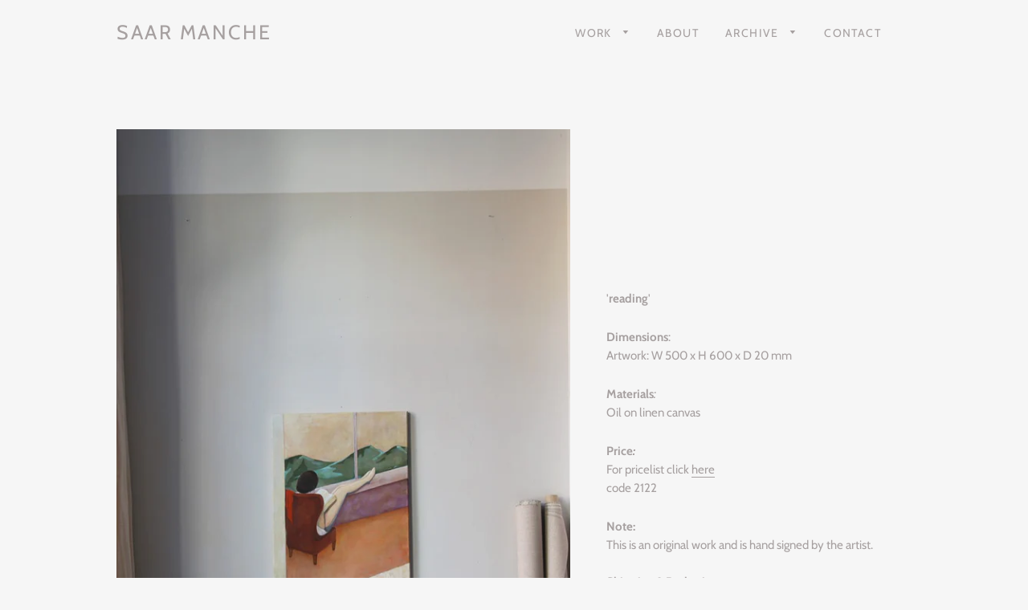

--- FILE ---
content_type: text/html; charset=utf-8
request_url: https://www.saarmanche.nl/products/reading
body_size: 14695
content:
<!doctype html>
<html class="no-js" lang="en">
<head>

  <!-- Basic page needs ================================================== -->
  <meta charset="utf-8">
  <meta http-equiv="X-UA-Compatible" content="IE=edge,chrome=1">

  

  <!-- Title and description ================================================== -->
  <title>
  . &ndash; SAAR MANCHE
  </title>

  
  <meta name="description" content="&#39;reading&#39; Dimensions: Artwork: W 500 x H 600 x D 20 mm     Materials:  Oil on linen canvas     Price:  For pricelist click here code 2122     Note:  This is an original work and is hand signed by the artist.     Shipping &amp;amp; Packaging: We offer worldwide shipping with professional packaging. Tracking information is a">
  

  <!-- Helpers ================================================== -->
  <!-- /snippets/social-meta-tags.liquid -->




<meta property="og:site_name" content="SAAR MANCHE">
<meta property="og:url" content="https://www.saarmanche.nl/products/reading">
<meta property="og:title" content=".">
<meta property="og:type" content="product">
<meta property="og:description" content="&#39;reading&#39; Dimensions: Artwork: W 500 x H 600 x D 20 mm     Materials:  Oil on linen canvas     Price:  For pricelist click here code 2122     Note:  This is an original work and is hand signed by the artist.     Shipping &amp;amp; Packaging: We offer worldwide shipping with professional packaging. Tracking information is a">

  <meta property="og:price:amount" content="0,00">
  <meta property="og:price:currency" content="EUR">

<meta property="og:image" content="http://www.saarmanche.nl/cdn/shop/products/reading-1_e6272eb7-2b93-4e1f-9d65-67e2b956e048_1200x1200.jpg?v=1677003168"><meta property="og:image" content="http://www.saarmanche.nl/cdn/shop/products/reading-2_634b3e84-3a25-48e6-8112-5c825423da60_1200x1200.jpg?v=1677003142">
<meta property="og:image:secure_url" content="https://www.saarmanche.nl/cdn/shop/products/reading-1_e6272eb7-2b93-4e1f-9d65-67e2b956e048_1200x1200.jpg?v=1677003168"><meta property="og:image:secure_url" content="https://www.saarmanche.nl/cdn/shop/products/reading-2_634b3e84-3a25-48e6-8112-5c825423da60_1200x1200.jpg?v=1677003142">


<meta name="twitter:card" content="summary_large_image">
<meta name="twitter:title" content=".">
<meta name="twitter:description" content="&#39;reading&#39; Dimensions: Artwork: W 500 x H 600 x D 20 mm     Materials:  Oil on linen canvas     Price:  For pricelist click here code 2122     Note:  This is an original work and is hand signed by the artist.     Shipping &amp;amp; Packaging: We offer worldwide shipping with professional packaging. Tracking information is a">

  <link rel="canonical" href="https://www.saarmanche.nl/products/reading">
  <meta name="viewport" content="width=device-width,initial-scale=1,shrink-to-fit=no">
  <meta name="theme-color" content="#d4d0d0">
  <style data-shopify>
  :root {
    --color-body-text: #a6a0a0;
    --color-body: #f6f6f6;
  }
</style>


  <!-- CSS ================================================== -->
  <link href="//www.saarmanche.nl/cdn/shop/t/5/assets/timber.scss.css?v=45367918860025566081759331820" rel="stylesheet" type="text/css" media="all" />
  <link href="//www.saarmanche.nl/cdn/shop/t/5/assets/theme.scss.css?v=59943541562610637391759331818" rel="stylesheet" type="text/css" media="all" />

  <!-- Sections ================================================== -->
  <script>
    window.theme = window.theme || {};
    theme.strings = {
      zoomClose: "Close (Esc)",
      zoomPrev: "Previous (Left arrow key)",
      zoomNext: "Next (Right arrow key)",
      moneyFormat: "\u003cSpan class =hidden\u003e€{{amount_with_comma_separator}}\u003c\/span\u003e",
      addressError: "Error looking up that address",
      addressNoResults: "No results for that address",
      addressQueryLimit: "You have exceeded the Google API usage limit. Consider upgrading to a \u003ca href=\"https:\/\/developers.google.com\/maps\/premium\/usage-limits\"\u003ePremium Plan\u003c\/a\u003e.",
      authError: "There was a problem authenticating your Google Maps account.",
      cartEmpty: "Your cart is currently empty.",
      cartCookie: "Enable cookies to use the shopping cart",
      cartSavings: "You're saving [savings]",
      productSlideLabel: "Slide [slide_number] of [slide_max]."
    };
    theme.settings = {
      cartType: "page",
      gridType: null
    };</script>

  <script src="//www.saarmanche.nl/cdn/shop/t/5/assets/jquery-2.2.3.min.js?v=58211863146907186831636146048" type="text/javascript"></script>

  <script src="//www.saarmanche.nl/cdn/shop/t/5/assets/lazysizes.min.js?v=155223123402716617051636146048" async="async"></script>

  <script src="//www.saarmanche.nl/cdn/shop/t/5/assets/theme.js?v=2810157018797864761674041302" defer="defer"></script>

  <!-- Header hook for plugins ================================================== -->
  <script>window.performance && window.performance.mark && window.performance.mark('shopify.content_for_header.start');</script><meta id="shopify-digital-wallet" name="shopify-digital-wallet" content="/55283515529/digital_wallets/dialog">
<meta name="shopify-checkout-api-token" content="37cff3534f4e346882c332af3634da69">
<meta id="in-context-paypal-metadata" data-shop-id="55283515529" data-venmo-supported="false" data-environment="production" data-locale="en_US" data-paypal-v4="true" data-currency="EUR">
<link rel="alternate" type="application/json+oembed" href="https://www.saarmanche.nl/products/reading.oembed">
<script async="async" src="/checkouts/internal/preloads.js?locale=en-NL"></script>
<script id="shopify-features" type="application/json">{"accessToken":"37cff3534f4e346882c332af3634da69","betas":["rich-media-storefront-analytics"],"domain":"www.saarmanche.nl","predictiveSearch":true,"shopId":55283515529,"locale":"en"}</script>
<script>var Shopify = Shopify || {};
Shopify.shop = "saar-manche.myshopify.com";
Shopify.locale = "en";
Shopify.currency = {"active":"EUR","rate":"1.0"};
Shopify.country = "NL";
Shopify.theme = {"name":"Brooklyn","id":121046892681,"schema_name":"Brooklyn","schema_version":"17.7.0","theme_store_id":730,"role":"main"};
Shopify.theme.handle = "null";
Shopify.theme.style = {"id":null,"handle":null};
Shopify.cdnHost = "www.saarmanche.nl/cdn";
Shopify.routes = Shopify.routes || {};
Shopify.routes.root = "/";</script>
<script type="module">!function(o){(o.Shopify=o.Shopify||{}).modules=!0}(window);</script>
<script>!function(o){function n(){var o=[];function n(){o.push(Array.prototype.slice.apply(arguments))}return n.q=o,n}var t=o.Shopify=o.Shopify||{};t.loadFeatures=n(),t.autoloadFeatures=n()}(window);</script>
<script id="shop-js-analytics" type="application/json">{"pageType":"product"}</script>
<script defer="defer" async type="module" src="//www.saarmanche.nl/cdn/shopifycloud/shop-js/modules/v2/client.init-shop-cart-sync_BdyHc3Nr.en.esm.js"></script>
<script defer="defer" async type="module" src="//www.saarmanche.nl/cdn/shopifycloud/shop-js/modules/v2/chunk.common_Daul8nwZ.esm.js"></script>
<script type="module">
  await import("//www.saarmanche.nl/cdn/shopifycloud/shop-js/modules/v2/client.init-shop-cart-sync_BdyHc3Nr.en.esm.js");
await import("//www.saarmanche.nl/cdn/shopifycloud/shop-js/modules/v2/chunk.common_Daul8nwZ.esm.js");

  window.Shopify.SignInWithShop?.initShopCartSync?.({"fedCMEnabled":true,"windoidEnabled":true});

</script>
<script id="__st">var __st={"a":55283515529,"offset":3600,"reqid":"1eb1b868-343e-4c53-93ea-b6ead626e7f8-1768993890","pageurl":"www.saarmanche.nl\/products\/reading","u":"b682c86fa196","p":"product","rtyp":"product","rid":7159422845065};</script>
<script>window.ShopifyPaypalV4VisibilityTracking = true;</script>
<script id="captcha-bootstrap">!function(){'use strict';const t='contact',e='account',n='new_comment',o=[[t,t],['blogs',n],['comments',n],[t,'customer']],c=[[e,'customer_login'],[e,'guest_login'],[e,'recover_customer_password'],[e,'create_customer']],r=t=>t.map((([t,e])=>`form[action*='/${t}']:not([data-nocaptcha='true']) input[name='form_type'][value='${e}']`)).join(','),a=t=>()=>t?[...document.querySelectorAll(t)].map((t=>t.form)):[];function s(){const t=[...o],e=r(t);return a(e)}const i='password',u='form_key',d=['recaptcha-v3-token','g-recaptcha-response','h-captcha-response',i],f=()=>{try{return window.sessionStorage}catch{return}},m='__shopify_v',_=t=>t.elements[u];function p(t,e,n=!1){try{const o=window.sessionStorage,c=JSON.parse(o.getItem(e)),{data:r}=function(t){const{data:e,action:n}=t;return t[m]||n?{data:e,action:n}:{data:t,action:n}}(c);for(const[e,n]of Object.entries(r))t.elements[e]&&(t.elements[e].value=n);n&&o.removeItem(e)}catch(o){console.error('form repopulation failed',{error:o})}}const l='form_type',E='cptcha';function T(t){t.dataset[E]=!0}const w=window,h=w.document,L='Shopify',v='ce_forms',y='captcha';let A=!1;((t,e)=>{const n=(g='f06e6c50-85a8-45c8-87d0-21a2b65856fe',I='https://cdn.shopify.com/shopifycloud/storefront-forms-hcaptcha/ce_storefront_forms_captcha_hcaptcha.v1.5.2.iife.js',D={infoText:'Protected by hCaptcha',privacyText:'Privacy',termsText:'Terms'},(t,e,n)=>{const o=w[L][v],c=o.bindForm;if(c)return c(t,g,e,D).then(n);var r;o.q.push([[t,g,e,D],n]),r=I,A||(h.body.append(Object.assign(h.createElement('script'),{id:'captcha-provider',async:!0,src:r})),A=!0)});var g,I,D;w[L]=w[L]||{},w[L][v]=w[L][v]||{},w[L][v].q=[],w[L][y]=w[L][y]||{},w[L][y].protect=function(t,e){n(t,void 0,e),T(t)},Object.freeze(w[L][y]),function(t,e,n,w,h,L){const[v,y,A,g]=function(t,e,n){const i=e?o:[],u=t?c:[],d=[...i,...u],f=r(d),m=r(i),_=r(d.filter((([t,e])=>n.includes(e))));return[a(f),a(m),a(_),s()]}(w,h,L),I=t=>{const e=t.target;return e instanceof HTMLFormElement?e:e&&e.form},D=t=>v().includes(t);t.addEventListener('submit',(t=>{const e=I(t);if(!e)return;const n=D(e)&&!e.dataset.hcaptchaBound&&!e.dataset.recaptchaBound,o=_(e),c=g().includes(e)&&(!o||!o.value);(n||c)&&t.preventDefault(),c&&!n&&(function(t){try{if(!f())return;!function(t){const e=f();if(!e)return;const n=_(t);if(!n)return;const o=n.value;o&&e.removeItem(o)}(t);const e=Array.from(Array(32),(()=>Math.random().toString(36)[2])).join('');!function(t,e){_(t)||t.append(Object.assign(document.createElement('input'),{type:'hidden',name:u})),t.elements[u].value=e}(t,e),function(t,e){const n=f();if(!n)return;const o=[...t.querySelectorAll(`input[type='${i}']`)].map((({name:t})=>t)),c=[...d,...o],r={};for(const[a,s]of new FormData(t).entries())c.includes(a)||(r[a]=s);n.setItem(e,JSON.stringify({[m]:1,action:t.action,data:r}))}(t,e)}catch(e){console.error('failed to persist form',e)}}(e),e.submit())}));const S=(t,e)=>{t&&!t.dataset[E]&&(n(t,e.some((e=>e===t))),T(t))};for(const o of['focusin','change'])t.addEventListener(o,(t=>{const e=I(t);D(e)&&S(e,y())}));const B=e.get('form_key'),M=e.get(l),P=B&&M;t.addEventListener('DOMContentLoaded',(()=>{const t=y();if(P)for(const e of t)e.elements[l].value===M&&p(e,B);[...new Set([...A(),...v().filter((t=>'true'===t.dataset.shopifyCaptcha))])].forEach((e=>S(e,t)))}))}(h,new URLSearchParams(w.location.search),n,t,e,['guest_login'])})(!0,!0)}();</script>
<script integrity="sha256-4kQ18oKyAcykRKYeNunJcIwy7WH5gtpwJnB7kiuLZ1E=" data-source-attribution="shopify.loadfeatures" defer="defer" src="//www.saarmanche.nl/cdn/shopifycloud/storefront/assets/storefront/load_feature-a0a9edcb.js" crossorigin="anonymous"></script>
<script data-source-attribution="shopify.dynamic_checkout.dynamic.init">var Shopify=Shopify||{};Shopify.PaymentButton=Shopify.PaymentButton||{isStorefrontPortableWallets:!0,init:function(){window.Shopify.PaymentButton.init=function(){};var t=document.createElement("script");t.src="https://www.saarmanche.nl/cdn/shopifycloud/portable-wallets/latest/portable-wallets.en.js",t.type="module",document.head.appendChild(t)}};
</script>
<script data-source-attribution="shopify.dynamic_checkout.buyer_consent">
  function portableWalletsHideBuyerConsent(e){var t=document.getElementById("shopify-buyer-consent"),n=document.getElementById("shopify-subscription-policy-button");t&&n&&(t.classList.add("hidden"),t.setAttribute("aria-hidden","true"),n.removeEventListener("click",e))}function portableWalletsShowBuyerConsent(e){var t=document.getElementById("shopify-buyer-consent"),n=document.getElementById("shopify-subscription-policy-button");t&&n&&(t.classList.remove("hidden"),t.removeAttribute("aria-hidden"),n.addEventListener("click",e))}window.Shopify?.PaymentButton&&(window.Shopify.PaymentButton.hideBuyerConsent=portableWalletsHideBuyerConsent,window.Shopify.PaymentButton.showBuyerConsent=portableWalletsShowBuyerConsent);
</script>
<script data-source-attribution="shopify.dynamic_checkout.cart.bootstrap">document.addEventListener("DOMContentLoaded",(function(){function t(){return document.querySelector("shopify-accelerated-checkout-cart, shopify-accelerated-checkout")}if(t())Shopify.PaymentButton.init();else{new MutationObserver((function(e,n){t()&&(Shopify.PaymentButton.init(),n.disconnect())})).observe(document.body,{childList:!0,subtree:!0})}}));
</script>
<link id="shopify-accelerated-checkout-styles" rel="stylesheet" media="screen" href="https://www.saarmanche.nl/cdn/shopifycloud/portable-wallets/latest/accelerated-checkout-backwards-compat.css" crossorigin="anonymous">
<style id="shopify-accelerated-checkout-cart">
        #shopify-buyer-consent {
  margin-top: 1em;
  display: inline-block;
  width: 100%;
}

#shopify-buyer-consent.hidden {
  display: none;
}

#shopify-subscription-policy-button {
  background: none;
  border: none;
  padding: 0;
  text-decoration: underline;
  font-size: inherit;
  cursor: pointer;
}

#shopify-subscription-policy-button::before {
  box-shadow: none;
}

      </style>

<script>window.performance && window.performance.mark && window.performance.mark('shopify.content_for_header.end');</script>

  <script src="//www.saarmanche.nl/cdn/shop/t/5/assets/modernizr.min.js?v=21391054748206432451636146049" type="text/javascript"></script>

  
  

<link href="https://monorail-edge.shopifysvc.com" rel="dns-prefetch">
<script>(function(){if ("sendBeacon" in navigator && "performance" in window) {try {var session_token_from_headers = performance.getEntriesByType('navigation')[0].serverTiming.find(x => x.name == '_s').description;} catch {var session_token_from_headers = undefined;}var session_cookie_matches = document.cookie.match(/_shopify_s=([^;]*)/);var session_token_from_cookie = session_cookie_matches && session_cookie_matches.length === 2 ? session_cookie_matches[1] : "";var session_token = session_token_from_headers || session_token_from_cookie || "";function handle_abandonment_event(e) {var entries = performance.getEntries().filter(function(entry) {return /monorail-edge.shopifysvc.com/.test(entry.name);});if (!window.abandonment_tracked && entries.length === 0) {window.abandonment_tracked = true;var currentMs = Date.now();var navigation_start = performance.timing.navigationStart;var payload = {shop_id: 55283515529,url: window.location.href,navigation_start,duration: currentMs - navigation_start,session_token,page_type: "product"};window.navigator.sendBeacon("https://monorail-edge.shopifysvc.com/v1/produce", JSON.stringify({schema_id: "online_store_buyer_site_abandonment/1.1",payload: payload,metadata: {event_created_at_ms: currentMs,event_sent_at_ms: currentMs}}));}}window.addEventListener('pagehide', handle_abandonment_event);}}());</script>
<script id="web-pixels-manager-setup">(function e(e,d,r,n,o){if(void 0===o&&(o={}),!Boolean(null===(a=null===(i=window.Shopify)||void 0===i?void 0:i.analytics)||void 0===a?void 0:a.replayQueue)){var i,a;window.Shopify=window.Shopify||{};var t=window.Shopify;t.analytics=t.analytics||{};var s=t.analytics;s.replayQueue=[],s.publish=function(e,d,r){return s.replayQueue.push([e,d,r]),!0};try{self.performance.mark("wpm:start")}catch(e){}var l=function(){var e={modern:/Edge?\/(1{2}[4-9]|1[2-9]\d|[2-9]\d{2}|\d{4,})\.\d+(\.\d+|)|Firefox\/(1{2}[4-9]|1[2-9]\d|[2-9]\d{2}|\d{4,})\.\d+(\.\d+|)|Chrom(ium|e)\/(9{2}|\d{3,})\.\d+(\.\d+|)|(Maci|X1{2}).+ Version\/(15\.\d+|(1[6-9]|[2-9]\d|\d{3,})\.\d+)([,.]\d+|)( \(\w+\)|)( Mobile\/\w+|) Safari\/|Chrome.+OPR\/(9{2}|\d{3,})\.\d+\.\d+|(CPU[ +]OS|iPhone[ +]OS|CPU[ +]iPhone|CPU IPhone OS|CPU iPad OS)[ +]+(15[._]\d+|(1[6-9]|[2-9]\d|\d{3,})[._]\d+)([._]\d+|)|Android:?[ /-](13[3-9]|1[4-9]\d|[2-9]\d{2}|\d{4,})(\.\d+|)(\.\d+|)|Android.+Firefox\/(13[5-9]|1[4-9]\d|[2-9]\d{2}|\d{4,})\.\d+(\.\d+|)|Android.+Chrom(ium|e)\/(13[3-9]|1[4-9]\d|[2-9]\d{2}|\d{4,})\.\d+(\.\d+|)|SamsungBrowser\/([2-9]\d|\d{3,})\.\d+/,legacy:/Edge?\/(1[6-9]|[2-9]\d|\d{3,})\.\d+(\.\d+|)|Firefox\/(5[4-9]|[6-9]\d|\d{3,})\.\d+(\.\d+|)|Chrom(ium|e)\/(5[1-9]|[6-9]\d|\d{3,})\.\d+(\.\d+|)([\d.]+$|.*Safari\/(?![\d.]+ Edge\/[\d.]+$))|(Maci|X1{2}).+ Version\/(10\.\d+|(1[1-9]|[2-9]\d|\d{3,})\.\d+)([,.]\d+|)( \(\w+\)|)( Mobile\/\w+|) Safari\/|Chrome.+OPR\/(3[89]|[4-9]\d|\d{3,})\.\d+\.\d+|(CPU[ +]OS|iPhone[ +]OS|CPU[ +]iPhone|CPU IPhone OS|CPU iPad OS)[ +]+(10[._]\d+|(1[1-9]|[2-9]\d|\d{3,})[._]\d+)([._]\d+|)|Android:?[ /-](13[3-9]|1[4-9]\d|[2-9]\d{2}|\d{4,})(\.\d+|)(\.\d+|)|Mobile Safari.+OPR\/([89]\d|\d{3,})\.\d+\.\d+|Android.+Firefox\/(13[5-9]|1[4-9]\d|[2-9]\d{2}|\d{4,})\.\d+(\.\d+|)|Android.+Chrom(ium|e)\/(13[3-9]|1[4-9]\d|[2-9]\d{2}|\d{4,})\.\d+(\.\d+|)|Android.+(UC? ?Browser|UCWEB|U3)[ /]?(15\.([5-9]|\d{2,})|(1[6-9]|[2-9]\d|\d{3,})\.\d+)\.\d+|SamsungBrowser\/(5\.\d+|([6-9]|\d{2,})\.\d+)|Android.+MQ{2}Browser\/(14(\.(9|\d{2,})|)|(1[5-9]|[2-9]\d|\d{3,})(\.\d+|))(\.\d+|)|K[Aa][Ii]OS\/(3\.\d+|([4-9]|\d{2,})\.\d+)(\.\d+|)/},d=e.modern,r=e.legacy,n=navigator.userAgent;return n.match(d)?"modern":n.match(r)?"legacy":"unknown"}(),u="modern"===l?"modern":"legacy",c=(null!=n?n:{modern:"",legacy:""})[u],f=function(e){return[e.baseUrl,"/wpm","/b",e.hashVersion,"modern"===e.buildTarget?"m":"l",".js"].join("")}({baseUrl:d,hashVersion:r,buildTarget:u}),m=function(e){var d=e.version,r=e.bundleTarget,n=e.surface,o=e.pageUrl,i=e.monorailEndpoint;return{emit:function(e){var a=e.status,t=e.errorMsg,s=(new Date).getTime(),l=JSON.stringify({metadata:{event_sent_at_ms:s},events:[{schema_id:"web_pixels_manager_load/3.1",payload:{version:d,bundle_target:r,page_url:o,status:a,surface:n,error_msg:t},metadata:{event_created_at_ms:s}}]});if(!i)return console&&console.warn&&console.warn("[Web Pixels Manager] No Monorail endpoint provided, skipping logging."),!1;try{return self.navigator.sendBeacon.bind(self.navigator)(i,l)}catch(e){}var u=new XMLHttpRequest;try{return u.open("POST",i,!0),u.setRequestHeader("Content-Type","text/plain"),u.send(l),!0}catch(e){return console&&console.warn&&console.warn("[Web Pixels Manager] Got an unhandled error while logging to Monorail."),!1}}}}({version:r,bundleTarget:l,surface:e.surface,pageUrl:self.location.href,monorailEndpoint:e.monorailEndpoint});try{o.browserTarget=l,function(e){var d=e.src,r=e.async,n=void 0===r||r,o=e.onload,i=e.onerror,a=e.sri,t=e.scriptDataAttributes,s=void 0===t?{}:t,l=document.createElement("script"),u=document.querySelector("head"),c=document.querySelector("body");if(l.async=n,l.src=d,a&&(l.integrity=a,l.crossOrigin="anonymous"),s)for(var f in s)if(Object.prototype.hasOwnProperty.call(s,f))try{l.dataset[f]=s[f]}catch(e){}if(o&&l.addEventListener("load",o),i&&l.addEventListener("error",i),u)u.appendChild(l);else{if(!c)throw new Error("Did not find a head or body element to append the script");c.appendChild(l)}}({src:f,async:!0,onload:function(){if(!function(){var e,d;return Boolean(null===(d=null===(e=window.Shopify)||void 0===e?void 0:e.analytics)||void 0===d?void 0:d.initialized)}()){var d=window.webPixelsManager.init(e)||void 0;if(d){var r=window.Shopify.analytics;r.replayQueue.forEach((function(e){var r=e[0],n=e[1],o=e[2];d.publishCustomEvent(r,n,o)})),r.replayQueue=[],r.publish=d.publishCustomEvent,r.visitor=d.visitor,r.initialized=!0}}},onerror:function(){return m.emit({status:"failed",errorMsg:"".concat(f," has failed to load")})},sri:function(e){var d=/^sha384-[A-Za-z0-9+/=]+$/;return"string"==typeof e&&d.test(e)}(c)?c:"",scriptDataAttributes:o}),m.emit({status:"loading"})}catch(e){m.emit({status:"failed",errorMsg:(null==e?void 0:e.message)||"Unknown error"})}}})({shopId: 55283515529,storefrontBaseUrl: "https://www.saarmanche.nl",extensionsBaseUrl: "https://extensions.shopifycdn.com/cdn/shopifycloud/web-pixels-manager",monorailEndpoint: "https://monorail-edge.shopifysvc.com/unstable/produce_batch",surface: "storefront-renderer",enabledBetaFlags: ["2dca8a86"],webPixelsConfigList: [{"id":"shopify-app-pixel","configuration":"{}","eventPayloadVersion":"v1","runtimeContext":"STRICT","scriptVersion":"0450","apiClientId":"shopify-pixel","type":"APP","privacyPurposes":["ANALYTICS","MARKETING"]},{"id":"shopify-custom-pixel","eventPayloadVersion":"v1","runtimeContext":"LAX","scriptVersion":"0450","apiClientId":"shopify-pixel","type":"CUSTOM","privacyPurposes":["ANALYTICS","MARKETING"]}],isMerchantRequest: false,initData: {"shop":{"name":"SAAR MANCHE","paymentSettings":{"currencyCode":"EUR"},"myshopifyDomain":"saar-manche.myshopify.com","countryCode":"NL","storefrontUrl":"https:\/\/www.saarmanche.nl"},"customer":null,"cart":null,"checkout":null,"productVariants":[{"price":{"amount":0.0,"currencyCode":"EUR"},"product":{"title":".","vendor":"SAAR MANCHE","id":"7159422845065","untranslatedTitle":".","url":"\/products\/reading","type":""},"id":"41154084208777","image":{"src":"\/\/www.saarmanche.nl\/cdn\/shop\/products\/reading-1_e6272eb7-2b93-4e1f-9d65-67e2b956e048.jpg?v=1677003168"},"sku":"","title":"Default Title","untranslatedTitle":"Default Title"}],"purchasingCompany":null},},"https://www.saarmanche.nl/cdn","fcfee988w5aeb613cpc8e4bc33m6693e112",{"modern":"","legacy":""},{"shopId":"55283515529","storefrontBaseUrl":"https:\/\/www.saarmanche.nl","extensionBaseUrl":"https:\/\/extensions.shopifycdn.com\/cdn\/shopifycloud\/web-pixels-manager","surface":"storefront-renderer","enabledBetaFlags":"[\"2dca8a86\"]","isMerchantRequest":"false","hashVersion":"fcfee988w5aeb613cpc8e4bc33m6693e112","publish":"custom","events":"[[\"page_viewed\",{}],[\"product_viewed\",{\"productVariant\":{\"price\":{\"amount\":0.0,\"currencyCode\":\"EUR\"},\"product\":{\"title\":\".\",\"vendor\":\"SAAR MANCHE\",\"id\":\"7159422845065\",\"untranslatedTitle\":\".\",\"url\":\"\/products\/reading\",\"type\":\"\"},\"id\":\"41154084208777\",\"image\":{\"src\":\"\/\/www.saarmanche.nl\/cdn\/shop\/products\/reading-1_e6272eb7-2b93-4e1f-9d65-67e2b956e048.jpg?v=1677003168\"},\"sku\":\"\",\"title\":\"Default Title\",\"untranslatedTitle\":\"Default Title\"}}]]"});</script><script>
  window.ShopifyAnalytics = window.ShopifyAnalytics || {};
  window.ShopifyAnalytics.meta = window.ShopifyAnalytics.meta || {};
  window.ShopifyAnalytics.meta.currency = 'EUR';
  var meta = {"product":{"id":7159422845065,"gid":"gid:\/\/shopify\/Product\/7159422845065","vendor":"SAAR MANCHE","type":"","handle":"reading","variants":[{"id":41154084208777,"price":0,"name":".","public_title":null,"sku":""}],"remote":false},"page":{"pageType":"product","resourceType":"product","resourceId":7159422845065,"requestId":"1eb1b868-343e-4c53-93ea-b6ead626e7f8-1768993890"}};
  for (var attr in meta) {
    window.ShopifyAnalytics.meta[attr] = meta[attr];
  }
</script>
<script class="analytics">
  (function () {
    var customDocumentWrite = function(content) {
      var jquery = null;

      if (window.jQuery) {
        jquery = window.jQuery;
      } else if (window.Checkout && window.Checkout.$) {
        jquery = window.Checkout.$;
      }

      if (jquery) {
        jquery('body').append(content);
      }
    };

    var hasLoggedConversion = function(token) {
      if (token) {
        return document.cookie.indexOf('loggedConversion=' + token) !== -1;
      }
      return false;
    }

    var setCookieIfConversion = function(token) {
      if (token) {
        var twoMonthsFromNow = new Date(Date.now());
        twoMonthsFromNow.setMonth(twoMonthsFromNow.getMonth() + 2);

        document.cookie = 'loggedConversion=' + token + '; expires=' + twoMonthsFromNow;
      }
    }

    var trekkie = window.ShopifyAnalytics.lib = window.trekkie = window.trekkie || [];
    if (trekkie.integrations) {
      return;
    }
    trekkie.methods = [
      'identify',
      'page',
      'ready',
      'track',
      'trackForm',
      'trackLink'
    ];
    trekkie.factory = function(method) {
      return function() {
        var args = Array.prototype.slice.call(arguments);
        args.unshift(method);
        trekkie.push(args);
        return trekkie;
      };
    };
    for (var i = 0; i < trekkie.methods.length; i++) {
      var key = trekkie.methods[i];
      trekkie[key] = trekkie.factory(key);
    }
    trekkie.load = function(config) {
      trekkie.config = config || {};
      trekkie.config.initialDocumentCookie = document.cookie;
      var first = document.getElementsByTagName('script')[0];
      var script = document.createElement('script');
      script.type = 'text/javascript';
      script.onerror = function(e) {
        var scriptFallback = document.createElement('script');
        scriptFallback.type = 'text/javascript';
        scriptFallback.onerror = function(error) {
                var Monorail = {
      produce: function produce(monorailDomain, schemaId, payload) {
        var currentMs = new Date().getTime();
        var event = {
          schema_id: schemaId,
          payload: payload,
          metadata: {
            event_created_at_ms: currentMs,
            event_sent_at_ms: currentMs
          }
        };
        return Monorail.sendRequest("https://" + monorailDomain + "/v1/produce", JSON.stringify(event));
      },
      sendRequest: function sendRequest(endpointUrl, payload) {
        // Try the sendBeacon API
        if (window && window.navigator && typeof window.navigator.sendBeacon === 'function' && typeof window.Blob === 'function' && !Monorail.isIos12()) {
          var blobData = new window.Blob([payload], {
            type: 'text/plain'
          });

          if (window.navigator.sendBeacon(endpointUrl, blobData)) {
            return true;
          } // sendBeacon was not successful

        } // XHR beacon

        var xhr = new XMLHttpRequest();

        try {
          xhr.open('POST', endpointUrl);
          xhr.setRequestHeader('Content-Type', 'text/plain');
          xhr.send(payload);
        } catch (e) {
          console.log(e);
        }

        return false;
      },
      isIos12: function isIos12() {
        return window.navigator.userAgent.lastIndexOf('iPhone; CPU iPhone OS 12_') !== -1 || window.navigator.userAgent.lastIndexOf('iPad; CPU OS 12_') !== -1;
      }
    };
    Monorail.produce('monorail-edge.shopifysvc.com',
      'trekkie_storefront_load_errors/1.1',
      {shop_id: 55283515529,
      theme_id: 121046892681,
      app_name: "storefront",
      context_url: window.location.href,
      source_url: "//www.saarmanche.nl/cdn/s/trekkie.storefront.cd680fe47e6c39ca5d5df5f0a32d569bc48c0f27.min.js"});

        };
        scriptFallback.async = true;
        scriptFallback.src = '//www.saarmanche.nl/cdn/s/trekkie.storefront.cd680fe47e6c39ca5d5df5f0a32d569bc48c0f27.min.js';
        first.parentNode.insertBefore(scriptFallback, first);
      };
      script.async = true;
      script.src = '//www.saarmanche.nl/cdn/s/trekkie.storefront.cd680fe47e6c39ca5d5df5f0a32d569bc48c0f27.min.js';
      first.parentNode.insertBefore(script, first);
    };
    trekkie.load(
      {"Trekkie":{"appName":"storefront","development":false,"defaultAttributes":{"shopId":55283515529,"isMerchantRequest":null,"themeId":121046892681,"themeCityHash":"7490025289106073309","contentLanguage":"en","currency":"EUR","eventMetadataId":"ee1e80fa-7d28-40df-9971-723d7e7c0e01"},"isServerSideCookieWritingEnabled":true,"monorailRegion":"shop_domain","enabledBetaFlags":["65f19447"]},"Session Attribution":{},"S2S":{"facebookCapiEnabled":false,"source":"trekkie-storefront-renderer","apiClientId":580111}}
    );

    var loaded = false;
    trekkie.ready(function() {
      if (loaded) return;
      loaded = true;

      window.ShopifyAnalytics.lib = window.trekkie;

      var originalDocumentWrite = document.write;
      document.write = customDocumentWrite;
      try { window.ShopifyAnalytics.merchantGoogleAnalytics.call(this); } catch(error) {};
      document.write = originalDocumentWrite;

      window.ShopifyAnalytics.lib.page(null,{"pageType":"product","resourceType":"product","resourceId":7159422845065,"requestId":"1eb1b868-343e-4c53-93ea-b6ead626e7f8-1768993890","shopifyEmitted":true});

      var match = window.location.pathname.match(/checkouts\/(.+)\/(thank_you|post_purchase)/)
      var token = match? match[1]: undefined;
      if (!hasLoggedConversion(token)) {
        setCookieIfConversion(token);
        window.ShopifyAnalytics.lib.track("Viewed Product",{"currency":"EUR","variantId":41154084208777,"productId":7159422845065,"productGid":"gid:\/\/shopify\/Product\/7159422845065","name":".","price":"0.00","sku":"","brand":"SAAR MANCHE","variant":null,"category":"","nonInteraction":true,"remote":false},undefined,undefined,{"shopifyEmitted":true});
      window.ShopifyAnalytics.lib.track("monorail:\/\/trekkie_storefront_viewed_product\/1.1",{"currency":"EUR","variantId":41154084208777,"productId":7159422845065,"productGid":"gid:\/\/shopify\/Product\/7159422845065","name":".","price":"0.00","sku":"","brand":"SAAR MANCHE","variant":null,"category":"","nonInteraction":true,"remote":false,"referer":"https:\/\/www.saarmanche.nl\/products\/reading"});
      }
    });


        var eventsListenerScript = document.createElement('script');
        eventsListenerScript.async = true;
        eventsListenerScript.src = "//www.saarmanche.nl/cdn/shopifycloud/storefront/assets/shop_events_listener-3da45d37.js";
        document.getElementsByTagName('head')[0].appendChild(eventsListenerScript);

})();</script>
<script
  defer
  src="https://www.saarmanche.nl/cdn/shopifycloud/perf-kit/shopify-perf-kit-3.0.4.min.js"
  data-application="storefront-renderer"
  data-shop-id="55283515529"
  data-render-region="gcp-us-east1"
  data-page-type="product"
  data-theme-instance-id="121046892681"
  data-theme-name="Brooklyn"
  data-theme-version="17.7.0"
  data-monorail-region="shop_domain"
  data-resource-timing-sampling-rate="10"
  data-shs="true"
  data-shs-beacon="true"
  data-shs-export-with-fetch="true"
  data-shs-logs-sample-rate="1"
  data-shs-beacon-endpoint="https://www.saarmanche.nl/api/collect"
></script>
</head>


<body id="" class="template-product">

  <div id="shopify-section-header" class="shopify-section"><style data-shopify>.header-wrapper .site-nav__link,
  .header-wrapper .site-header__logo a,
  .header-wrapper .site-nav__dropdown-link,
  .header-wrapper .site-nav--has-dropdown > a.nav-focus,
  .header-wrapper .site-nav--has-dropdown.nav-hover > a,
  .header-wrapper .site-nav--has-dropdown:hover > a {
    color: #a6a0a0;
  }

  .header-wrapper .site-header__logo a:hover,
  .header-wrapper .site-header__logo a:focus,
  .header-wrapper .site-nav__link:hover,
  .header-wrapper .site-nav__link:focus,
  .header-wrapper .site-nav--has-dropdown a:hover,
  .header-wrapper .site-nav--has-dropdown > a.nav-focus:hover,
  .header-wrapper .site-nav--has-dropdown > a.nav-focus:focus,
  .header-wrapper .site-nav--has-dropdown .site-nav__link:hover,
  .header-wrapper .site-nav--has-dropdown .site-nav__link:focus,
  .header-wrapper .site-nav--has-dropdown.nav-hover > a:hover,
  .header-wrapper .site-nav__dropdown a:focus {
    color: rgba(166, 160, 160, 0.75);
  }

  .header-wrapper .burger-icon,
  .header-wrapper .site-nav--has-dropdown:hover > a:before,
  .header-wrapper .site-nav--has-dropdown > a.nav-focus:before,
  .header-wrapper .site-nav--has-dropdown.nav-hover > a:before {
    background: #a6a0a0;
  }

  .header-wrapper .site-nav__link:hover .burger-icon {
    background: rgba(166, 160, 160, 0.75);
  }

  .site-header__logo img {
    max-width: 140px;
  }

  @media screen and (max-width: 768px) {
    .site-header__logo img {
      max-width: 100%;
    }
  }</style><div data-section-id="header" data-section-type="header-section" data-template="product">
  <div id="NavDrawer" class="drawer drawer--left">
      <div class="drawer__inner drawer-left__inner">

    

    <ul class="mobile-nav">
      
        
          <li class="mobile-nav__item">
            <div class="mobile-nav__has-sublist">
              <a
                href="/pages/work-1"
                class="mobile-nav__link"
                id="Label-1"
                >WORK</a>
              <div class="mobile-nav__toggle">
                <button type="button" class="mobile-nav__toggle-btn icon-fallback-text" aria-controls="Linklist-1" aria-expanded="false">
                  <span class="icon-fallback-text mobile-nav__toggle-open">
                    <span class="icon icon-plus" aria-hidden="true"></span>
                    <span class="fallback-text">Expand submenu WORK</span>
                  </span>
                  <span class="icon-fallback-text mobile-nav__toggle-close">
                    <span class="icon icon-minus" aria-hidden="true"></span>
                    <span class="fallback-text">Collapse submenu WORK</span>
                  </span>
                </button>
              </div>
            </div>
            <ul class="mobile-nav__sublist" id="Linklist-1" aria-labelledby="Label-1" role="navigation">
              
              
                
                <li class="mobile-nav__item">
                  <a
                    href="/collections/oil-paintings"
                    class="mobile-nav__link"
                    >
                      oil paintings
                  </a>
                </li>
                
              
                
                <li class="mobile-nav__item">
                  <a
                    href="/collections/textile-works"
                    class="mobile-nav__link"
                    >
                      textile works
                  </a>
                </li>
                
              
                
                <li class="mobile-nav__item">
                  <a
                    href="/collections/available-works"
                    class="mobile-nav__link"
                    >
                      available works
                  </a>
                </li>
                
              
            </ul>
          </li>

          
      
        

          <li class="mobile-nav__item">
            <a
              href="/products/about"
              class="mobile-nav__link"
              >
                ABOUT
            </a>
          </li>

        
      
        
          <li class="mobile-nav__item">
            <div class="mobile-nav__has-sublist">
              <a
                href="/collections/press-collab-2"
                class="mobile-nav__link"
                id="Label-3"
                >ARCHIVE</a>
              <div class="mobile-nav__toggle">
                <button type="button" class="mobile-nav__toggle-btn icon-fallback-text" aria-controls="Linklist-3" aria-expanded="false">
                  <span class="icon-fallback-text mobile-nav__toggle-open">
                    <span class="icon icon-plus" aria-hidden="true"></span>
                    <span class="fallback-text">Expand submenu ARCHIVE</span>
                  </span>
                  <span class="icon-fallback-text mobile-nav__toggle-close">
                    <span class="icon icon-minus" aria-hidden="true"></span>
                    <span class="fallback-text">Collapse submenu ARCHIVE</span>
                  </span>
                </button>
              </div>
            </div>
            <ul class="mobile-nav__sublist" id="Linklist-3" aria-labelledby="Label-3" role="navigation">
              
              
                
                <li class="mobile-nav__item">
                  <a
                    href="/products/product"
                    class="mobile-nav__link"
                    >
                      projects &amp; collaborations
                  </a>
                </li>
                
              
                
                <li class="mobile-nav__item">
                  <a
                    href="/products/process"
                    class="mobile-nav__link"
                    >
                      process
                  </a>
                </li>
                
              
                
                <li class="mobile-nav__item">
                  <a
                    href="/products/product-2"
                    class="mobile-nav__link"
                    >
                      atelier
                  </a>
                </li>
                
              
                
                <li class="mobile-nav__item">
                  <a
                    href="/pages/archive-1"
                    class="mobile-nav__link"
                    >
                      press
                  </a>
                </li>
                
              
            </ul>
          </li>

          
      
        

          <li class="mobile-nav__item">
            <a
              href="/pages/contact"
              class="mobile-nav__link"
              >
                CONTACT
            </a>
          </li>

        
      
      
      <li class="mobile-nav__spacer"></li>

      
      
      
    </ul>
    <!-- //mobile-nav -->
  </div>


  </div>
  <div class="header-container drawer__header-container">
    <div class="header-wrapper" data-header-wrapper>
      

      <header class="site-header" role="banner" data-transparent-header="true">
        <div class="wrapper">
          <div class="grid--full grid--table">
            <div class="grid__item large--hide large--one-sixth one-quarter">
              <div class="site-nav--open site-nav--mobile">
                <button type="button" class="icon-fallback-text site-nav__link site-nav__link--burger js-drawer-open-button-left" aria-controls="NavDrawer">
                  <span class="burger-icon burger-icon--top"></span>
                  <span class="burger-icon burger-icon--mid"></span>
                  <span class="burger-icon burger-icon--bottom"></span>
                  <span class="fallback-text">Site navigation</span>
                </button>
              </div>
            </div>
            <div class="grid__item large--one-third medium-down--one-half">
              
              
                <div class="h1 site-header__logo large--left" itemscope itemtype="http://schema.org/Organization">
              
                

                <a href="/" itemprop="url" class="site-header__logo-link">
                  
                    SAAR MANCHE
                  
                </a>
              
                </div>
              
            </div>
            <nav class="grid__item large--two-thirds large--text-right medium-down--hide" role="navigation">
              
              <!-- begin site-nav -->
              <ul class="site-nav" id="AccessibleNav">
                
                  
                  
                    <li
                      class="site-nav__item site-nav--has-dropdown "
                      aria-haspopup="true"
                      data-meganav-type="parent">
                      <a
                        href="/pages/work-1"
                        class="site-nav__link"
                        data-meganav-type="parent"
                        aria-controls="MenuParent-1"
                        aria-expanded="false"
                        >
                          WORK
                          <span class="icon icon-arrow-down" aria-hidden="true"></span>
                      </a>
                      <ul
                        id="MenuParent-1"
                        class="site-nav__dropdown "
                        data-meganav-dropdown>
                        
                          
                            <li>
                              <a
                                href="/collections/oil-paintings"
                                class="site-nav__dropdown-link"
                                data-meganav-type="child"
                                
                                tabindex="-1">
                                  oil paintings
                              </a>
                            </li>
                          
                        
                          
                            <li>
                              <a
                                href="/collections/textile-works"
                                class="site-nav__dropdown-link"
                                data-meganav-type="child"
                                
                                tabindex="-1">
                                  textile works
                              </a>
                            </li>
                          
                        
                          
                            <li>
                              <a
                                href="/collections/available-works"
                                class="site-nav__dropdown-link"
                                data-meganav-type="child"
                                
                                tabindex="-1">
                                  available works
                              </a>
                            </li>
                          
                        
                      </ul>
                    </li>
                  
                
                  
                    <li class="site-nav__item">
                      <a
                        href="/products/about"
                        class="site-nav__link"
                        data-meganav-type="child"
                        >
                          ABOUT
                      </a>
                    </li>
                  
                
                  
                  
                    <li
                      class="site-nav__item site-nav--has-dropdown "
                      aria-haspopup="true"
                      data-meganav-type="parent">
                      <a
                        href="/collections/press-collab-2"
                        class="site-nav__link"
                        data-meganav-type="parent"
                        aria-controls="MenuParent-3"
                        aria-expanded="false"
                        >
                          ARCHIVE
                          <span class="icon icon-arrow-down" aria-hidden="true"></span>
                      </a>
                      <ul
                        id="MenuParent-3"
                        class="site-nav__dropdown "
                        data-meganav-dropdown>
                        
                          
                            <li>
                              <a
                                href="/products/product"
                                class="site-nav__dropdown-link"
                                data-meganav-type="child"
                                
                                tabindex="-1">
                                  projects &amp; collaborations
                              </a>
                            </li>
                          
                        
                          
                            <li>
                              <a
                                href="/products/process"
                                class="site-nav__dropdown-link"
                                data-meganav-type="child"
                                
                                tabindex="-1">
                                  process
                              </a>
                            </li>
                          
                        
                          
                            <li>
                              <a
                                href="/products/product-2"
                                class="site-nav__dropdown-link"
                                data-meganav-type="child"
                                
                                tabindex="-1">
                                  atelier
                              </a>
                            </li>
                          
                        
                          
                            <li>
                              <a
                                href="/pages/archive-1"
                                class="site-nav__dropdown-link"
                                data-meganav-type="child"
                                
                                tabindex="-1">
                                  press
                              </a>
                            </li>
                          
                        
                      </ul>
                    </li>
                  
                
                  
                    <li class="site-nav__item">
                      <a
                        href="/pages/contact"
                        class="site-nav__link"
                        data-meganav-type="child"
                        >
                          CONTACT
                      </a>
                    </li>
                  
                

                
                

                
                  
                  
                  <li class="site-nav__item site-nav__item--compressed">
                    <a href="/search" class="site-nav__link site-nav__link--icon js-toggle-search-modal" data-mfp-src="#SearchModal">
                      <span class="icon-fallback-text">
                        <span class="icon icon-search" aria-hidden="true"></span>
                        <span class="fallback-text">Search</span>
                      </span>
                    </a>
                  </li>
                

                <li class="site-nav__item site-nav__item--compressed">
                  <a href="/cart" class="site-nav__link site-nav__link--icon cart-link js-drawer-open-button-right" aria-controls="CartDrawer">
                    <span class="icon-fallback-text">
                      <span class="icon icon-cart" aria-hidden="true"></span>
                      <span class="fallback-text">Cart</span>
                    </span>
                    <span class="cart-link__bubble"></span>
                  </a>
                </li>

              </ul>
              <!-- //site-nav -->
            </nav>
            <div class="grid__item large--hide one-quarter">
              <div class="site-nav--mobile text-right">
                <a href="/cart" class="site-nav__link cart-link js-drawer-open-button-right" aria-controls="CartDrawer">
                  <span class="icon-fallback-text">
                    <span class=/*"icon icon-cart" aria-hidden="true"/*></span>
                    <span class="fallback-text">Cart</span>
                  </span>
                  <span class="cart-link__bubble"></span>
                </a>
              </div>
            </div>
          </div>

        </div>
      </header>
    </div>
  </div>
</div>





<style>
  .icon-search{
    display: none !important;
  }
</style>
</div>

  <div id="CartDrawer" class="drawer drawer--right drawer--has-fixed-footer">
    <div class="drawer__fixed-header">
      <div class="drawer__header">
        <div class="drawer__title">Your cart</div>
        <div class="drawer__close">
          <button type="button" class="icon-fallback-text drawer__close-button js-drawer-close">
            <span class="icon icon-x" aria-hidden="true"></span>
            <span class="fallback-text">Close Cart</span>
          </button>
        </div>
      </div>
    </div>
    <div class="drawer__inner">
      <div id="CartContainer" class="drawer__cart"></div>
    </div>
  </div>

  <div id="PageContainer" class="page-container">
    <main class="main-content" role="main">
      
        <div class="wrapper">
      
        <!-- /templates/product.liquid -->


<div id="shopify-section-product-template" class="shopify-section"><style>
  #AddToCart--product-template {display:none;}
</style>


<!-- /templates/product.liquid --><div itemscope itemtype="http://schema.org/Product" id="ProductSection--product-template"
  data-section-id="product-template"
  data-section-type="product-template"
  data-image-zoom-type="true"
  data-enable-history-state="true"
  data-stacked-layout="true"
  >

    <meta itemprop="url" content="https://www.saarmanche.nl/products/reading">
    <meta itemprop="image" content="//www.saarmanche.nl/cdn/shop/products/reading-1_e6272eb7-2b93-4e1f-9d65-67e2b956e048_grande.jpg?v=1677003168">

    
    

    
    
<div class="grid product-single">
      <div class="grid__item large--seven-twelfths medium--seven-twelfths text-center">
        <div id="ProductMediaGroup-product-template" class="product-single__media-group-wrapper" data-product-single-media-group-wrapper>
          <div class="product-single__media-group" data-product-single-media-group>
            

<div class="product-single__media-flex-wrapper" data-slick-media-label="Load image into Gallery viewer, .
" data-product-single-media-flex-wrapper>
                <div class="product-single__media-flex">






<div id="ProductMediaWrapper-product-template-23411760922761" class="product-single__media-wrapper "



data-product-single-media-wrapper
data-media-id="product-template-23411760922761"
tabindex="-1">
  
    <style>
  

  @media screen and (min-width: 591px) { 
    .product-single__media-product-template-23411760922761 {
      max-width: 566.6666666666666px;
      max-height: 850px;
    }
    #ProductMediaWrapper-product-template-23411760922761 {
      max-width: 566.6666666666666px;
    }
   } 

  
    
    @media screen and (max-width: 590px) {
      .product-single__media-product-template-23411760922761 {
        max-width: 393.3333333333333px;
      }
      #ProductMediaWrapper-product-template-23411760922761 {
        max-width: 393.3333333333333px;
      }
    }
  
</style>

    <div class="product-single__media" style="padding-top:150.00000000000003%;">
      
      <img class="mfp-image lazyload product-single__media-product-template-23411760922761"
        src="//www.saarmanche.nl/cdn/shop/products/reading-1_e6272eb7-2b93-4e1f-9d65-67e2b956e048_300x300.jpg?v=1677003168"
        data-src="//www.saarmanche.nl/cdn/shop/products/reading-1_e6272eb7-2b93-4e1f-9d65-67e2b956e048_{width}x.jpg?v=1677003168"
        data-widths="[180, 360, 590, 720, 900, 1080, 1296, 1512, 1728, 2048]"
        data-aspectratio="0.6666666666666666"
        data-sizes="auto"
         data-mfp-src="//www.saarmanche.nl/cdn/shop/products/reading-1_e6272eb7-2b93-4e1f-9d65-67e2b956e048_1024x1024.jpg?v=1677003168"
        data-media-id="23411760922761"
        alt=".">
    </div>
  
  <noscript>
    <img class="product-single__media" src="//www.saarmanche.nl/cdn/shop/products/reading-1_e6272eb7-2b93-4e1f-9d65-67e2b956e048.jpg?v=1677003168"
      alt=".">
  </noscript>
</div>

                  

                </div>
              </div><div class="product-single__media-flex-wrapper" data-slick-media-label="Load image into Gallery viewer, .
" data-product-single-media-flex-wrapper>
                <div class="product-single__media-flex">






<div id="ProductMediaWrapper-product-template-23411761447049" class="product-single__media-wrapper "



data-product-single-media-wrapper
data-media-id="product-template-23411761447049"
tabindex="-1">
  
    <style>
  

  @media screen and (min-width: 591px) { 
    .product-single__media-product-template-23411761447049 {
      max-width: 706.256109481916px;
      max-height: 850px;
    }
    #ProductMediaWrapper-product-template-23411761447049 {
      max-width: 706.256109481916px;
    }
   } 

  
    
    @media screen and (max-width: 590px) {
      .product-single__media-product-template-23411761447049 {
        max-width: 490.2248289345064px;
      }
      #ProductMediaWrapper-product-template-23411761447049 {
        max-width: 490.2248289345064px;
      }
    }
  
</style>

    <div class="product-single__media" style="padding-top:120.35294117647057%;">
      
      <img class="mfp-image lazyload product-single__media-product-template-23411761447049"
        src="//www.saarmanche.nl/cdn/shop/products/reading-2_634b3e84-3a25-48e6-8112-5c825423da60_300x300.jpg?v=1677003142"
        data-src="//www.saarmanche.nl/cdn/shop/products/reading-2_634b3e84-3a25-48e6-8112-5c825423da60_{width}x.jpg?v=1677003142"
        data-widths="[180, 360, 590, 720, 900, 1080, 1296, 1512, 1728, 2048]"
        data-aspectratio="0.83088954056696"
        data-sizes="auto"
         data-mfp-src="//www.saarmanche.nl/cdn/shop/products/reading-2_634b3e84-3a25-48e6-8112-5c825423da60_1024x1024.jpg?v=1677003142"
        data-media-id="23411761447049"
        alt=".">
    </div>
  
  <noscript>
    <img class="product-single__media" src="//www.saarmanche.nl/cdn/shop/products/reading-2_634b3e84-3a25-48e6-8112-5c825423da60.jpg?v=1677003142"
      alt=".">
  </noscript>
</div>

                  

                </div>
              </div></div>

          

          <div class="slick__controls slick-slider">
            <button class="slick__arrow slick__arrow--previous" aria-label="Previous slide" data-slick-previous>
              <span class="icon icon-slide-prev" aria-hidden="true"></span>
            </button>
            <button class="slick__arrow slick__arrow--next" aria-label="Next slide" data-slick-next>
              <span class="icon icon-slide-next" aria-hidden="true"></span>
            </button>
            <div class="slick__dots-wrapper" data-slick-dots>
            </div>
          </div>
        </div>
      </div>

      <div class="grid__item product-single__meta--wrapper medium--five-twelfths large--five-twelfths">
        <div class="product-single__meta">
          

          <h1 class="product-single__title" itemprop="name">.</h1>

          <div itemprop="offers" itemscope itemtype="http://schema.org/Offer">
            
            <!-- <div class="price-container" data-price-container><span id="PriceA11y" class="visually-hidden">Regular price</span>
    <span class="product-single__price--wrapper hide" aria-hidden="true">
      <span id="ComparePrice" class="product-single__price--compare-at"></span>
    </span>
    <span id="ComparePriceA11y" class="visually-hidden" aria-hidden="true">Sale price</span><span id="ProductPrice"
    class="product-single__price"
    itemprop="price"
    content="0.0">
    <Span class =hidden>€0,00</span>
  </span>

  <div class="product-single__unit"><span class="product-unit-price">
      <span class="visually-hidden">Unit price</span>
      <span data-unit-price></span><span aria-hidden="true">/</span><span class="visually-hidden">&nbsp;per&nbsp;</span><span data-unit-price-base-unit></span></span>
  </div>
</div> -->

<hr class="hr--small">

            <meta itemprop="priceCurrency" content="EUR">
            <link itemprop="availability" href="http://schema.org/InStock">

            

            

            <form method="post" action="/cart/add" id="AddToCartForm--product-template" accept-charset="UTF-8" class="
              product-single__form product-single__form--no-variants
" enctype="multipart/form-data" data-product-form=""><input type="hidden" name="form_type" value="product" /><input type="hidden" name="utf8" value="✓" />
              
              

              <select name="id" id="ProductSelect--product-template" class="product-single__variants no-js">
                
                  
                    <option 
                      selected="selected" 
                      data-sku=""
                      value="41154084208777">
                      Default Title - <Span class =hidden> €0,00 EUR</span>
                    </option>
                  
                
              </select>

              

              <div class="product-single__add-to-cart">
                <button type="submit" name="add" id="AddToCart--product-template" class="btn btn--add-to-cart">
                  <span class="btn__text">
                    
                      Add to Cart
                    
                  </span>
                </button>
                
              </div>
            <input type="hidden" name="product-id" value="7159422845065" /><input type="hidden" name="section-id" value="product-template" /></form>

          </div>

          <div class="product-single__description rte" itemprop="description">
            <p>'<b>reading</b>'<br></p>
<p><strong>Dimensions</strong>: <br>Artwork: W 500 x H 600 x D 20 mm    </p>
<p><strong>Materials</strong><em>: </em> <br>Oil on linen canvas     <br></p>
<p><strong>Price<em>: </em></strong> <br>For pricelist click <a href="https://www.saarmanche.nl/pages/price">here </a><br>code 2122    <br></p>
<p><strong>Note:</strong>  <br>This is an original work and is hand signed by the artist.     <br><br><strong>Shipping &amp; Packaging</strong>: <br>We offer worldwide shipping with professional packaging. Tracking information is available on all orders. International packages may incur customs duty and/or import VAT, please enquire for details.</p>
          </div>

          
            <!-- /snippets/social-sharing.liquid -->


<div class="social-sharing ">

  

  

  
    <a target="_blank" href="//pinterest.com/pin/create/button/?url=https://www.saarmanche.nl/products/reading&amp;media=//www.saarmanche.nl/cdn/shop/products/reading-1_e6272eb7-2b93-4e1f-9d65-67e2b956e048_1024x1024.jpg?v=1677003168&amp;description=." class="share-pinterest" title="Pin on Pinterest">
      <span class="icon icon-pinterest" aria-hidden="true"></span>
      <span class="share-title" aria-hidden="true">Pin it</span>
      <span class="visually-hidden">Pin on Pinterest</span>
    </a>
  

</div>

          
        </div>
      </div>
    </div>
</div>

  <script type="application/json" id="ProductJson-product-template">
    {"id":7159422845065,"title":".","handle":"reading","description":"\u003cp\u003e'\u003cb\u003ereading\u003c\/b\u003e'\u003cbr\u003e\u003c\/p\u003e\n\u003cp\u003e\u003cstrong\u003eDimensions\u003c\/strong\u003e: \u003cbr\u003eArtwork: W 500 x H 600 x D 20 mm    \u003c\/p\u003e\n\u003cp\u003e\u003cstrong\u003eMaterials\u003c\/strong\u003e\u003cem\u003e: \u003c\/em\u003e \u003cbr\u003eOil on linen canvas     \u003cbr\u003e\u003c\/p\u003e\n\u003cp\u003e\u003cstrong\u003ePrice\u003cem\u003e: \u003c\/em\u003e\u003c\/strong\u003e \u003cbr\u003eFor pricelist click \u003ca href=\"https:\/\/www.saarmanche.nl\/pages\/price\"\u003ehere \u003c\/a\u003e\u003cbr\u003ecode 2122    \u003cbr\u003e\u003c\/p\u003e\n\u003cp\u003e\u003cstrong\u003eNote:\u003c\/strong\u003e  \u003cbr\u003eThis is an original work and is hand signed by the artist.     \u003cbr\u003e\u003cbr\u003e\u003cstrong\u003eShipping \u0026amp; Packaging\u003c\/strong\u003e: \u003cbr\u003eWe offer worldwide shipping with professional packaging. Tracking information is available on all orders. International packages may incur customs duty and\/or import VAT, please enquire for details.\u003c\/p\u003e","published_at":"2023-02-21T19:14:15+01:00","created_at":"2023-02-21T19:11:43+01:00","vendor":"SAAR MANCHE","type":"","tags":[],"price":0,"price_min":0,"price_max":0,"available":true,"price_varies":false,"compare_at_price":null,"compare_at_price_min":0,"compare_at_price_max":0,"compare_at_price_varies":false,"variants":[{"id":41154084208777,"title":"Default Title","option1":"Default Title","option2":null,"option3":null,"sku":"","requires_shipping":true,"taxable":false,"featured_image":null,"available":true,"name":".","public_title":null,"options":["Default Title"],"price":0,"weight":0,"compare_at_price":null,"inventory_management":"shopify","barcode":"","requires_selling_plan":false,"selling_plan_allocations":[]}],"images":["\/\/www.saarmanche.nl\/cdn\/shop\/products\/reading-1_e6272eb7-2b93-4e1f-9d65-67e2b956e048.jpg?v=1677003168","\/\/www.saarmanche.nl\/cdn\/shop\/products\/reading-2_634b3e84-3a25-48e6-8112-5c825423da60.jpg?v=1677003142"],"featured_image":"\/\/www.saarmanche.nl\/cdn\/shop\/products\/reading-1_e6272eb7-2b93-4e1f-9d65-67e2b956e048.jpg?v=1677003168","options":["Title"],"media":[{"alt":null,"id":23411760922761,"position":1,"preview_image":{"aspect_ratio":0.667,"height":1200,"width":800,"src":"\/\/www.saarmanche.nl\/cdn\/shop\/products\/reading-1_e6272eb7-2b93-4e1f-9d65-67e2b956e048.jpg?v=1677003168"},"aspect_ratio":0.667,"height":1200,"media_type":"image","src":"\/\/www.saarmanche.nl\/cdn\/shop\/products\/reading-1_e6272eb7-2b93-4e1f-9d65-67e2b956e048.jpg?v=1677003168","width":800},{"alt":null,"id":23411761447049,"position":2,"preview_image":{"aspect_ratio":0.831,"height":1023,"width":850,"src":"\/\/www.saarmanche.nl\/cdn\/shop\/products\/reading-2_634b3e84-3a25-48e6-8112-5c825423da60.jpg?v=1677003142"},"aspect_ratio":0.831,"height":1023,"media_type":"image","src":"\/\/www.saarmanche.nl\/cdn\/shop\/products\/reading-2_634b3e84-3a25-48e6-8112-5c825423da60.jpg?v=1677003142","width":850}],"requires_selling_plan":false,"selling_plan_groups":[],"content":"\u003cp\u003e'\u003cb\u003ereading\u003c\/b\u003e'\u003cbr\u003e\u003c\/p\u003e\n\u003cp\u003e\u003cstrong\u003eDimensions\u003c\/strong\u003e: \u003cbr\u003eArtwork: W 500 x H 600 x D 20 mm    \u003c\/p\u003e\n\u003cp\u003e\u003cstrong\u003eMaterials\u003c\/strong\u003e\u003cem\u003e: \u003c\/em\u003e \u003cbr\u003eOil on linen canvas     \u003cbr\u003e\u003c\/p\u003e\n\u003cp\u003e\u003cstrong\u003ePrice\u003cem\u003e: \u003c\/em\u003e\u003c\/strong\u003e \u003cbr\u003eFor pricelist click \u003ca href=\"https:\/\/www.saarmanche.nl\/pages\/price\"\u003ehere \u003c\/a\u003e\u003cbr\u003ecode 2122    \u003cbr\u003e\u003c\/p\u003e\n\u003cp\u003e\u003cstrong\u003eNote:\u003c\/strong\u003e  \u003cbr\u003eThis is an original work and is hand signed by the artist.     \u003cbr\u003e\u003cbr\u003e\u003cstrong\u003eShipping \u0026amp; Packaging\u003c\/strong\u003e: \u003cbr\u003eWe offer worldwide shipping with professional packaging. Tracking information is available on all orders. International packages may incur customs duty and\/or import VAT, please enquire for details.\u003c\/p\u003e"}
  </script>
  <script type="application/json" id="ModelJson-product-template">
    []
  </script>





</div>
<div id="shopify-section-product-recommendations" class="shopify-section"><div data-base-url="/recommendations/products" data-product-id="7159422845065" data-section-id="product-recommendations" data-section-type="product-recommendations"></div>
</div>

<div id="backToCollection"></div>

<script>
  if(sessionStorage.backToCollection) {
    theme.backToCollection = {};
    theme.backToCollection.collection = JSON.parse(sessionStorage.backToCollection);
    var productCollections = [{"id":276329201801,"handle":"oil-paintings","updated_at":"2024-04-10T17:22:52+02:00","published_at":"2022-10-06T21:44:43+02:00","sort_order":"manual","template_suffix":"","published_scope":"global","title":"oil paintings","body_html":"","image":{"created_at":"2023-01-23T14:48:26+01:00","alt":null,"width":850,"height":1026,"src":"\/\/www.saarmanche.nl\/cdn\/shop\/collections\/rest_I-5.jpg?v=1674563167"}}];
    var showCollection = false;
    if (productCollections) {
      $.each(productCollections, function(index, collection) {
        if (collection.title === theme.backToCollection.collection.title) {
          showCollection = true;
        }
      });
    }
    if(showCollection) {
      var backToCollectionHTML = '<hr class="hr--clear"><div class="text-center"><a href="' + theme.backToCollection.collection.link + '" class="back-to-collection">&larr; Back to ' + theme.backToCollection.collection.title + '</a></div>';
      $("#backToCollection").append(backToCollectionHTML);
    }
  }
</script>

      
        </div>
      
    </main>

    <hr class="hr--large">

    <div id="shopify-section-footer" class="shopify-section"><footer class="site-footer small--text-center" role="contentinfo" data-section-id="footer" data-section-type="footer-section">
  <div class="wrapper">

    <div class="grid-uniform">

      
      

      
      

      
      
      

      

      

      

      

      
<div class="grid__item  text-center"><form method="post" action="/localization" id="localization_form" accept-charset="UTF-8" class="selectors-form selectors-form--single-column" enctype="multipart/form-data"><input type="hidden" name="form_type" value="localization" /><input type="hidden" name="utf8" value="✓" /><input type="hidden" name="_method" value="put" /><input type="hidden" name="return_to" value="/products/reading" /></form><p class="site-footer__copyright-content">&copy; 2026, <a href="/" title="">SAAR MANCHE</a><br><a target="_blank" rel="nofollow" href="https://www.shopify.com?utm_campaign=poweredby&amp;utm_medium=shopify&amp;utm_source=onlinestore"> </a></p></div>
    </div>

  </div>
</footer>




</div>

  </div>

  
  <script>
    
  </script>

  

  <script type="application/json" data-cart-routes>
    {
      "cartUrl": "/cart",
      "cartAddUrl": "/cart/add",
      "cartChangeUrl": "/cart/change"
    }
  </script>
  

  
      <script>
        // Override default values of shop.strings for each template.
        // Alternate product templates can change values of
        // add to cart button, sold out, and unavailable states here.
        theme.productStrings = {
          addToCart: "Add to Cart",
          soldOut: "Sold Out",
          unavailable: "Unavailable"
        }
      </script>
    

  <div id="SearchModal" class="mfp-hide">
    <!-- /snippets/search-bar.liquid -->





<form action="/search" method="get" class="input-group search-bar search-bar--modal" role="search">
  
  <input type="search" name="q" value="" placeholder="Search our website" class="input-group-field" aria-label="Search our website">
  <span class="input-group-btn">
    <button type="submit" class="btn icon-fallback-text">
      <span class="icon icon-search" aria-hidden="true"></span>
      <span class="fallback-text">Search</span>
    </button>
  </span>
</form>

  </div>
  <ul hidden>
    <li id="a11y-refresh-page-message">Choosing a selection results in a full page refresh.</li>
    <li id="a11y-selection-message">Press the space key then arrow keys to make a selection.</li>
    <li id="a11y-slideshow-info">Use left/right arrows to navigate the slideshow or swipe left/right if using a mobile device</li>
  </ul>
</body>
</html>
